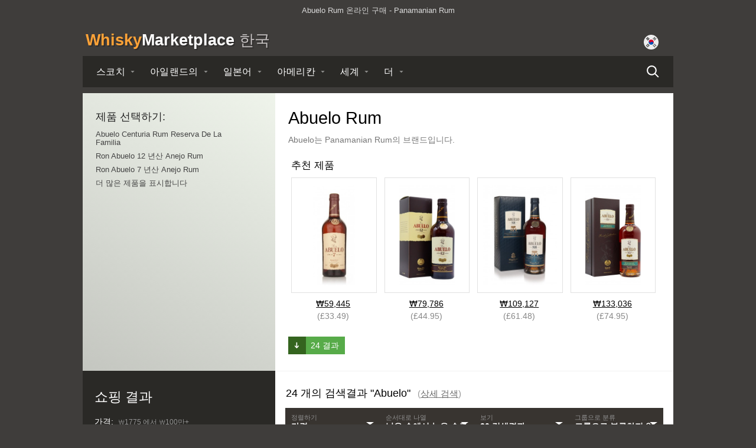

--- FILE ---
content_type: text/html; charset=utf-8
request_url: https://www.whiskymarketplace.kr/abuelo-rum
body_size: 9252
content:
<!DOCTYPE html>
<html xmlns:og="http://ogp.me/ns#" xmlns:fb="http://www.facebook.com/2008/fbml" lang="ko-kr"><head><title>Abuelo Rum - Panamanian Rum, 구매 Abuelo 온라인 구매하기: 위스키 마켓플레이스(Whisky Marketplace) 한국</title><meta name="description" content="Abuelo은 Panamanian Rum 입니다,  마켓플레이스 한국에서 다양한 종류의 Abuelo의 최저 가격을 찾아 보십시오."><meta http-equiv="Content-Type" content="text/html; charset=UTF-8"><meta http-equiv="content-language" content="ko-kr"><link rel="stylesheet" type="text/css" media="screen" href="/assets/css/styles.142.css"><meta name="viewport" content="width=device-width, initial-scale=1"><link rel="stylesheet" type="text/css" media="screen" href="/assets/css/jquery-ui-1.8.9.custom.css?v=142"><meta property="og:title" content="Abuelo - Whisky Marketplace"><meta property="og:type" content="website"><meta property="og:url" content="https://www.whiskymarketplace.kr/abuelo-rum"><meta property="og:image" content="https://www.whiskymarketplace.kr/assets/ui/icon.png"><meta property="og:site_name" content="Whisky Marketplace 한국"><meta property="fb:app_id" content="176110005800317"><meta property="og:description" content="Abuelo"><meta property="og:locale" content=""><meta name="msvalidate.01" content="FE2F56BFC262BADE9B60E8F02DFD0124"><link rel="canonical" href="https://www.whiskymarketplace.kr/abuelo-rum"><link rel="alternate" hreflang="en-au" href="https://www.whiskymarketplace.com.au/abuelo-rum"><link rel="alternate" hreflang="nl-be" href="https://www.whiskymarketplace.be/abuelo-rum"><link rel="alternate" hreflang="en-ca" href="https://www.whiskymarketplace.ca/abuelo-rum"><link rel="alternate" hreflang="fr-fr" href="https://www.whiskymarketplace.fr/abuelo-rum"><link rel="alternate" hreflang="de-de" href="https://www.whiskymarketplace.de/abuelo-rum"><link rel="alternate" hreflang="en-hk" href="https://www.whiskymarketplace.hk/abuelo-rum"><link rel="alternate" hreflang="ja-jp" href="https://www.whiskymarket.jp/abuelo-rum"><link rel="alternate" hreflang="ko-kr" href="https://www.whiskymarketplace.kr/abuelo-rum"><link rel="alternate" hreflang="nl-nl" href="https://www.whiskymarketplace.nl/abuelo-rum"><link rel="alternate" hreflang="en-nz" href="https://www.whiskymarketplace.co.nz/abuelo-rum"><link rel="alternate" hreflang="en-sg" href="https://www.whiskymarketplace.sg/abuelo-rum"><link rel="alternate" hreflang="en-za" href="https://www.whiskymarketplace.co.za/abuelo-rum"><link rel="alternate" hreflang="es-es" href="https://www.whiskymarketplace.es/abuelo-rum"><link rel="alternate" hreflang="sv-se" href="https://www.whiskymarketplace.se/abuelo-rum"><link rel="alternate" hreflang="zh-tw" href="https://www.whiskymarketplace.tw/abuelo-rum"><link rel="alternate" hreflang="en-gb" href="https://www.whiskymarketplace.co.uk/abuelo-rum"><link rel="alternate" hreflang="en-us" href="https://www.whiskymarketplace.com/abuelo-rum"><link rel="icon" type="image/png" href="/assets/icons/favicon.png"><script>
      
        try {
          const lastScrollPosition = localStorage.getItem('navScrollPosition');
          const targetClassName = 'lining-new';

          const applyScrollPosition = () => {
            const liningNew = document.querySelector(`.${targetClassName}`);
            if (liningNew && lastScrollPosition !== null) {
              liningNew.scrollLeft = parseInt(lastScrollPosition, 10);
              liningNew.style.scrollBehavior = 'smooth';
            }
          };

          new MutationObserver((mutations, observer) => {
            if (document.querySelector(`.${targetClassName}`)) {
              applyScrollPosition();
              observer.disconnect();
            }
          }).observe(document, { childList: true, subtree: true });

          applyScrollPosition();
        } catch (e) {}
      
    </script></head><body><script type="text/javascript" src="/assets/js/modernizr.custom.71261.js"></script><div id="main" class="full clearfix "><div class="linear clearfix"><div id="global"><div class="inner-content"><div class="left"><div class="global-text"><p>Abuelo Rum 온라인 구매 - Panamanian Rum</p></div></div></div></div><div id="global-alert-holder"></div><div id="header"><div class="inner-content"><p id="logo-wmp"><a href="/"><span class="whisky">Whisky</span><span class="marketplace">Marketplace</span> <em class="country">한국</em></a></p><div id="global-options"><div id="flag-icon"><img src="https://www.whiskymarketplace.kr/workspace/uploads/flags/korea.svg" alt="KR" width="25" height="25"></div><div class="dropdown-group dropdowns-2"><div id="domains" class="dropdown"></div></div><div class="dropdown-group dropdowns-1"><div id="currency" class="dropdown"><p>통화</p><select><option value="GBP">GBP (£)</option><option value="EUR">EUR (€)</option><option value="USD">USD ($)</option><option value="CAD">CAD (C$)</option><option value="SEK">SEK (kr)</option><option value="AUD">AUD (A$)</option><option value="NZD">NZD (NZ$)</option><option value="JPY">JPY (¥)</option><option value="KRW" selected>KRW (₩)</option><option value="HKD">HKD (HK$)</option><option value="TWD">TWD (NT$)</option><option value="SGD">SGD (S$)</option><option value="ZAR">ZAR (R)</option><option value="CNY">CNY (¥)</option><option value="RUB">RUB (руб)</option><option value="INR">INR (₹)</option><option value="BRL">BRL (R$)</option></select></div></div></div><button id="mobile-menu-icon"><span class="no-show">네비</span></button><button id="mobile-search-icon"><span class="no-show">검색</span></button></div><div id="navigation-new" data-home-text="홈페이지" data-home-active="false" data-search-text="검색" data-search-active="false"><nav><div class="nav-inner-new clear-fix" id="nav-menu"><div class="lining-new"><ul class="menu-list-new"><li data-active="" class="menu-item menu-item--first "><a href="/scotch-whisky" class="menu-item-link">스코치</a><div class="submenu-content-new menu-item-content" id="nav-scotch-whisky"><div class="submenu-base-content"><div class="left"><p>유형</p><ul><li><a href="/single-malt-scotch-whisky">싱글몰트 스카치 위스키</a></li><li><a href="/blended-scotch-whisky">블렌디드 스카치 위스키</a></li><li><a href="/single-grain-scotch-whisky">싱글 그레인 스카치 위스키</a></li></ul><p>지역</p><ul><li><a href="/speyside-scotch-whisky">스페이사이드</a></li><li><a href="/lowland-scotch-whisky">저지대</a></li><li><a href="/islay-scotch-whisky">아일레이섬</a></li><li><a href="/island-scotch-whisky">Island</a></li><li><a href="/highland-scotch-whisky">하일랜드</a></li><li><a href="/campbeltown-scotch-whisky">캠블타운</a></li></ul><p></p><ul><li><a href="/10-year-old-whisky">10 년산 위스키</a></li><li><a href="/15-year-old-whisky">15 년산 위스키</a></li><li><a href="/18-year-old-whisky">18 년산 위스키</a></li><li><a href="/20-year-old-whisky">20 년산 위스키</a></li><li><a href="/30-year-old-whisky">30 년산 위스키</a></li><li><a href="/40-year-old-whisky">40 년산 위스키</a></li><li><a href="/50-year-old-whisky">50 년산 위스키</a></li></ul><p>더보기</p><ul><li><a href="/scotch-whisky">모든 스카치 위스키</a></li></ul></div><div class="right"><p>인기 브랜드</p><ul><li><a href="/aberfeldy-whisky">Aberfeldy</a></li><li><a href="/aberlour-whisky">Aberlour</a></li><li><a href="/ardbeg-whisky">Ardbeg</a></li><li><a href="/ardmore-whisky">Ardmore</a></li><li><a href="/auchentoshan-whisky">Auchentoshan</a></li><li><a href="/balblair-whisky">Balblair</a></li><li><a href="/ballantines-whisky">Ballantines</a></li><li><a href="/balvenie-whisky">Balvenie</a></li><li><a href="/bowmore-whisky">Bowmore</a></li><li><a href="/bruichladdich-whisky">Bruichladdich</a></li><li><a href="/dalmore-whisky">Dalmore</a></li><li><a href="/glenfarclas-whisky">Glenfarclas</a></li><li><a href="/glenfiddich-whisky">Glenfiddich</a></li><li><a href="/glengoyne-whisky">Glengoyne</a></li><li><a href="/glenlivet-whisky">Glenlivet</a></li><li><a href="/glenmorangie-whisky">Glenmorangie</a></li><li><a href="/glenrothes-whisky">Glenrothes</a></li><li><a href="/highland-park-whisky">Highland Park</a></li><li><a href="/isle-of-jura-whisky">Isle of Jura</a></li><li><a href="/johnnie-walker-whisky">Johnnie Walker</a></li><li><a href="/lagavulin-whisky">Lagavulin</a></li><li><a href="/laphroaig-whisky">Laphroaig</a></li><li><a href="/talisker-whisky">Talisker</a></li><li><a href="/macallan-whisky">The Macallan</a></li></ul></div></div></div></li><li data-active="" class="menu-item "><a href="/irish-whiskey" class="menu-item-link">아일랜드의</a><div class="submenu-content-new menu-item-content" id="nav-irish-whiskey"><div class="submenu-base-content"><p>인기 브랜드</p><ul><li><a href="/bushmills-whiskey">Bushmills</a></li><li><a href="/jameson-whiskey">Jameson</a></li><li><a href="/redbreast-whiskey">Redbreast</a></li><li><a href="/tullamore-dew-whiskey">Tullamore Dew</a></li></ul><p>아일랜드 탐험</p><ul><li><a href="/green-spot-whiskey">Green Spot</a></li><li><a href="/teeling-whiskey">Teeling</a></li><li><a href="/yellow-spot-whiskey">Yellow Spot</a></li></ul><p>더보기</p><ul><li><a href="/irish-whiskey">올 아이리쉬 위스키</a></li></ul></div></div></li><li data-active="" class="menu-item "><a href="/japanese-whisky" class="menu-item-link">일본어</a><div class="submenu-content-new menu-item-content" id="nav-japanese-whisky"><div class="submenu-base-content"><p>인기 브랜드</p><ul><li><a href="/suntory-hibiki-whisky">Hibiki</a></li><li><a href="/miyagikyo-whisky">Miyagikyo</a></li><li><a href="/nikka-whisky">Nikka</a></li><li><a href="/suntory-yamazaki-whisky">Yamazaki</a></li><li><a href="/nikka-yoichi-whisky">Yoichi</a></li></ul><p>일본 탐험하기</p><ul><li><a href="/chichibu-whisky">Chichibu</a></li><li><a href="/karuizawa-whisky">Karuizawa</a></li><li><a href="/nikka-taketsuru-whisky">Taketsuru</a></li></ul><p>더보기</p><ul><li><a href="/japanese-whisky">모든 일본 위스키</a></li></ul></div></div></li><li data-active="" class="menu-item "><a href="/american-whiskey" class="menu-item-link">아메리칸</a><div class="submenu-content-new menu-item-content" id="nav-american-whiskey"><div class="submenu-base-content"><p>인기 브랜드</p><ul><li><a href="/buffalo-trace-whiskey">Buffalo Trace</a></li><li><a href="/four-roses-whiskey">Four Roses</a></li><li><a href="/jack-daniels-whiskey">Jack Daniel's</a></li><li><a href="/makers-mark-whisky">Maker's Mark</a></li><li><a href="/woodford-reserve-whiskey">Woodford Reserve</a></li></ul><p>미국 탐험</p><ul><li><a href="/eagle-rare-whiskey">Eagle Rare</a></li><li><a href="/elijah-craig-whiskey">Elijah Craig</a></li><li><a href="/evan-williams-whiskey">Evan Williams</a></li><li><a href="/michters-whiskey">Michter's</a></li><li><a href="/rittenhouse-whiskey">Rittenhouse</a></li><li><a href="/sazerac-whiskey">Sazerac</a></li></ul><p>더보기</p><ul><li><a href="/canadian-whisky">모든 캐나다 위스키</a></li><li><a href="/american-whiskey">올 아메리칸 위스키</a></li></ul></div></div></li><li data-active="" class="menu-item menu-item--mobile-only "><a href="/canadian-whisky" class="menu-item-link">캐나다 사람</a></li><li data-active="" class="menu-item "><a href="/world-whisky" class="menu-item-link">세계</a><div class="submenu-content-new menu-item-content" id="nav-world-whisky"><div class="submenu-base-content"><p>인기 브랜드</p><ul><li><a href="/amrut-indian-whisky">Amrut</a></li><li><a href="/kavalan-whisky">Kavalan</a></li><li><a href="/penderyn-welsh-whisky">Penderyn</a></li></ul><p>세계를 탐험해보세요</p><ul><li><a href="/mackmyra-swedish-whisky">Mackmyra</a></li><li><a href="/paul-john-indian-whisky">Paul John</a></li></ul><p>더보기</p><ul><li><a href="/world-whisky">더 많은 세계 위스키</a></li></ul></div></div></li><li class="menu-item menu-item-more menu-item--mobile-hover"><span class="menu-item-link">더</span><div class="submenu-content-new menu-item-content" id="nav-more"><div class="submenu-base-content"><p>기타 음료</p><ul><li class="menu-item-other" data-active=""><a href="/rum">럼</a></li><li class="menu-item-other" data-active=""><a href="/cognac">코냑</a></li><li class="menu-item-other" data-active=""><a href="/armagnac">아르마냐크</a></li><li class="menu-item-other" data-active=""><a href="/vodka">보드카</a></li><li class="menu-item-other" data-active=""><a href="/gin">진</a></li></ul><p>다른 페이지</p><ul><li class="menu-item-page"><a href="/best-christmas-whisky">크리스마스 위스키</a></li><li class="menu-item-page"><a href="/burns-night-scotch-whisky">번스 나이트 위스키</a></li></ul></div></div></li></ul></div></div><a href="/search" id="navigation-new-search"><span class="no-show">검색</span></a></nav></div><div id="promo-holder"></div></div><div id="top-content"><div class="top-inner clearfix"><div class="right"><div class="clearfix"><h1>Abuelo Rum</h1><div class="text-content" data-show-more="자세히보기" data-show-less="간략히 보기"><p>Abuelo는 Panamanian Rum의 브랜드입니다.</p></div></div><div class="extra-details clearfix"><div id="quick-look" data-title="추천 제품"></div><div class="things"><div class="shopping"><p><a href="#shopping"> 24 결과</a></p></div></div></div></div><div id="catalogue-list" data-open="false" class="left"><p class="title first"><span class="title-text">제품 선택하기: </span><button data-expand="true" data-target="target-category-list" data-text-expand="열다" data-text-collapse="닫기" class="button-outline button-outline--small button-outline--epxand">열다</button></p><div class="list short target-category-list closed-mobile"><div class="viewport small"><div class="overview"><ul id="other-bottlings"><li><a href="/rums/abuelo-centuria-rum-reserva-de-la-familia">Abuelo Centuria Rum Reserva De La Familia</a></li><li><a href="/rums/ron-abuelo-12-year-old-anejo-rum">Ron Abuelo 12 년산  Anejo Rum</a></li><li><a href="/rums/ron-abuelo-7-year-old-anejo-rum">Ron Abuelo 7 년산  Anejo Rum</a></li><li><a href="/abuelo-rum/all">더 많은 제품을 표시합니다</a></li></ul></div></div></div></div></div></div><div id="search" class="advanced"><div id="shopping" class="inner-content"><div id="filters" class="test"><form action="" method="GET"><div class="accessibility meta"><span class="country" rel="GB"></span><span class="currency" rel="KRW"></span><span class="exchange" rel="1775"></span></div><div id="filter-fields" data-currency="KRW" class="mobile-closed clearfix "><div class="inner"><div class="h1"><span class="sub">쇼핑 결과</span></div><p id="clear-filters" class="clear-filters"><a href="#">Reset filters</a></p><div class="row primary clearfix"><div id="price-search" class="column"><div class="title clearfix"><h2>가격: </h2><p class="range"> <span class="low"><span class="symbol">₩</span><span class="value">1</span><span class="abbr"></span></span> 에서 <span class="high"><span class="symbol">₩</span><span class="value">1000000</span><span class="abbr"></span><span class="plus">+</span></span></p></div><p class="note">가격대로 검색</p><div class="slider slider-price"></div></div><div id="age-search" class="column last"><div class="title clearfix"><h2>년수: 
												</h2><p class="range"> <span class="low"><span class="value">3</span></span> 에서 <span class="high"><span class="value">50</span></span><span class="plus">+</span> 년까지</p></div><p class="note">년수 범위로 검색</p><div class="slider slider-age"></div></div><div id="filter-alerts" class="hidden"><div class="inner"></div></div></div><div class="row secondary clearfix"><div class="column last"><div id="abv-search" class="title clearfix"><h2>ABV: </h2><p class="range"><span class="low"><span class="value">40</span>%</span><span class="shorthand"> 이상</span><span class="longhand"> 에서 <span class="high"><span class="value">70</span>%</span><span class="plus">+</span></span></p></div><div class="slider slider-abv"></div></div><div id="vintage-search" class="column"><div class="title clearfix"><h2>빈티지: </h2><p class="range"><span class="low"><span class="value">1900</span></span><span class="shorthand"> 년 이후</span><span class="longhand"> 에서 <span class="high"><span class="value">2026</span></span></span></p></div><div class="slider slider-vintage"></div></div><div id="bottled-search" class="column"><div class="title clearfix"><h2>병입 날짜: </h2><p class="range"><span class="low"><span class="value">1900</span></span><span class="shorthand"> 년 이후</span><span class="longhand"> 에서 <span class="high"><span class="value">2026</span></span></span></p></div><div class="slider slider-bottled"></div></div></div><div class="row secondary clearfix"><div class="column checkboxes"><div class="checkbox"><label><input id="input-samples" type="checkbox"> 미니어처와 샘플 검색</label></div><div class="checkbox"><label><input id="input-stock" type="checkbox"> 재고 품목 포함</label></div></div></div><div id="sidebar-extra"></div></div></div></form></div><div id="advanced" class="context-hub"><div id="advanced-results" class="clearfix"><div class="header"></div><div id="search-prompt"></div><div id="keyword-search" class="column hub shadow "><div class="inner"><div class="lining"><div class="search-wrapper clearfix"><div class="input"><input autocomplete="off" spellcheck="false" id="search-input" class="text" type="text" name="" title="Search" value="Abuelo" placeholder="검색어 입력"><span class="clear"></span></div></div><div class="prompt clearfix" data-loading-results="로딩 중..."></div></div></div></div><div id="main-column"><div class="inner"><div id="info"><div id="loading" class="noshow"><div class="frame"></div></div><h2 id="results-title" class="h2 visible">24 개의 검색결과  "Abuelo" <span class="refine">(<a href="#">상세 검색</a>)</span></h2><p id="prompt-title" class="clearfix"></p></div><div id="search-data" class="visible"><div class="filtering"><div class="box sort"><span class="label">정렬하기</span><span class="value">가격</span><span class="arrow"></span><div class="menu"><ul><li data-val="price">가격</li><li data-val="age">년수</li><li data-val="vintage">빈티지</li><li data-val="abv">ABV</li></ul></div></div><div class="box order"><span class="label">순서대로 나열</span><span class="value">낮은 수에서 높은 수로</span><span class="arrow"></span><div class="menu"><ul><li data-val="asc">낮은 수에서 높은 수로</li><li data-val="desc">높은 수에서 낮은 수로</li></ul></div></div><div class="box total"><span class="label">보기</span><span class="value" data-rows="20">20 검색결과</span><span class="arrow"></span><div class="menu"><ul><li data-val="10">10 검색결과</li><li data-val="20">20 검색결과</li><li data-val="30">30 검색결과</li><li data-val="40">40 검색결과</li><li data-val="50">50 검색결과</li></ul></div></div><div class="box group"><span class="label">그룹으로 분류</span><span class="value">그룹으로 분류하지 않음</span><span class="arrow"></span><div class="menu"><ul><li data-val="no" data-handle="not-grouped">그룹으로 분류하지 않음</li><li data-val="yes" data-handle="retailer">소매상</li></ul></div></div></div></div><div class="mobile-show-filters"><button id="mobile-open-filters" class="button-outline">고급 필터</button></div><div id="results" data-search-category="rum"><div id="retailer-results"><div class="grouping last"><ul class="results"><li data-available="true" class="result-item "><a href="/go/fc7ceb689ad2486e2f6aad3d9b4ace81/hub-results-ron-abuelo-anejo-rum/" class="result-link" target="_blank" data-site="www.htfw.com" data-retailer="Hard to find Whisky" data-handle="ron-abuelo-anejo-rum" data-type="result-brand" data-price="25.95"><div class="item clearfix"><div class="image"><img class="" src="/image/2/0/420/2/images/shops/www.htfw.com/lp19783_2_1.jpg" alt="Ron Abuelo Anejo Rum" data-id="image" data-hash="fc7ceb689ad2486e2f6aad3d9b4ace81" loading="lazy"></div><div class="details"><p class="heading">Ron Abuelo Anejo Rum </p><dl class="description">   <dt class="data-title-size">사이즈:</dt><dd class="data-size">70cl </dd> <dt class="data-title-abv">ABV:</dt><dd class="data-abv">40% </dd></dl><span class="site"><img class="icon" src="/image/2/24/24/5//uploads/retailers/htfw.jpg" alt="" width="24" height="24" loading="lazy"> Hard to find Whisky</span> <span class="price multi-line"><span class="local-price">₩46,061</span> <span class="actual-price" data-base-currency="GBP">(£25.95)</span></span> <span class="buy">지금 구매</span></div></div></a></li><li data-available="true" class="result-item "><a href="/go/caa9c75ca46b160828c1061e75cbe5d6/hub-results-ron-abuelo-anejo-reserva-especial-dark-rum/" class="result-link" target="_blank" data-site="www.masterofmalt.com" data-retailer="Master of Malt" data-handle="ron-abuelo-anejo-reserva-especial-dark-rum" data-type="result-brand" data-price="27.10"><div class="item clearfix"><div class="image"><img class="" src="/image/2/0/360/2/images/shops/www.masterofmalt.com/ron-abuelo-anejo-reserva-especial-rum.jpg" alt="Ron Abuelo Anejo Reserva Especial Dark Rum" data-id="image" data-hash="caa9c75ca46b160828c1061e75cbe5d6" loading="lazy"></div><div class="details"><p class="heading">Ron Abuelo Anejo Reserva Especial Dark Rum </p><dl class="description"><dt class="data-title-age">년수:</dt><dd class="data-age">5</dd>   <dt class="data-title-size">사이즈:</dt><dd class="data-size">70cl </dd> <dt class="data-title-abv">ABV:</dt><dd class="data-abv">40% </dd></dl><span class="site"><img class="icon" src="/image/2/24/24/5//uploads/retailers/mom.jpg" alt="" width="24" height="24" loading="lazy"> Master of Malt</span> <span class="price multi-line"><span class="local-price">₩48,103</span> <span class="actual-price" data-base-currency="GBP">(£27.10)</span></span> <span class="buy">지금 구매</span></div></div></a></li><li data-available="true" class="result-item "><a href="https://www.awin1.com/cread.php?awinmid=400&amp;awinaffid=62838&amp;clickref=/hub-results-&amp;clickref2=bounceless&amp;ued=https://www.thewhiskyexchange.com/p/31629/ron-abuelo-anejo-reserva-especial-rum-40-single-modernist-rum" class="result-link" target="_blank" data-site="www.thewhiskyexchange.com" data-retailer="The Whisky Exchange" data-handle="ron-abuelo-anejo-reserva-especial-rum-40-single-modernist-rum" data-type="result-brand" data-price="27.50"><div class="item clearfix"><div class="image"><img class="" src="/image/2/0/400/2/images/shops/www.thewhiskyexchange.com/rum_abu5.jpg" alt="Ron Abuelo Anejo Reserva Especial Rum (40%) Single Modernist Rum" data-id="image" data-hash="ff225032aef4da9e9749abeacb18a607" loading="lazy"></div><div class="details"><p class="heading">Ron Abuelo Anejo Reserva Especial Rum (40%) Single Modernist Rum </p><dl class="description">   <dt class="data-title-size">사이즈:</dt><dd class="data-size">70cl </dd> <dt class="data-title-abv">ABV:</dt><dd class="data-abv">40% </dd></dl><span class="site"><img class="icon" src="/image/2/24/24/5//uploads/retailers/twe.jpg" alt="" width="24" height="24" loading="lazy"> The Whisky Exchange</span> <span class="price multi-line"><span class="local-price">₩48,813</span> <span class="actual-price" data-base-currency="GBP">(£27.50)</span></span> <span class="buy">지금 구매</span></div></div></a></li><li data-available="true" class="result-item "><a href="/go/740eea549351a6cf83bbb7043ab3167d/hub-results-ron-abuelo-7-year-old-dark-rum/" class="result-link" target="_blank" data-site="www.masterofmalt.com" data-retailer="Master of Malt" data-handle="ron-abuelo-7-year-old-dark-rum" data-type="result-brand" data-price="33.49"><div class="item clearfix"><div class="image"><img class="" src="/image/2/0/360/2/images/shops/www.masterofmalt.com/ron-abuelo-7-year-old-anejo-rum.jpg" alt="Ron Abuelo 7 Year Old Dark Rum" data-id="image" data-hash="740eea549351a6cf83bbb7043ab3167d" loading="lazy"></div><div class="details"><p class="heading">Ron Abuelo 7 년산  Dark Rum </p><dl class="description"><dt class="data-title-age">년수:</dt><dd class="data-age">7</dd>   <dt class="data-title-size">사이즈:</dt><dd class="data-size">70cl </dd> <dt class="data-title-abv">ABV:</dt><dd class="data-abv">40% </dd></dl><span class="site"><img class="icon" src="/image/2/24/24/5//uploads/retailers/mom.jpg" alt="" width="24" height="24" loading="lazy"> Master of Malt</span> <span class="price multi-line"><span class="local-price">₩59,445</span> <span class="actual-price" data-base-currency="GBP">(£33.49)</span></span> <span class="buy">지금 구매</span></div></div></a></li><li data-available="true" class="result-item "><a href="https://www.awin1.com/cread.php?awinmid=400&amp;awinaffid=62838&amp;clickref=/hub-results-&amp;clickref2=bounceless&amp;ued=https://www.thewhiskyexchange.com/p/9307/ron-abuelo-7-year-old-anejo-rum-single-modernist-rum" class="result-link" target="_blank" data-site="www.thewhiskyexchange.com" data-retailer="The Whisky Exchange" data-handle="ron-abuelo-7-year-old-anejo-rum-single-modernist-rum" data-type="result-brand" data-price="33.50"><div class="item clearfix"><div class="image"><img class="" src="/image/2/0/400/2/images/shops/www.thewhiskyexchange.com/rum_abu2.jpg" alt="Ron Abuelo 7 Year Old Anejo Rum Single Modernist Rum" data-id="image" data-hash="79ea2f74cb23e47cd78a5bbbfa99a6ea" loading="lazy"></div><div class="details"><p class="heading">Ron Abuelo 7 년산  Anejo Rum Single Modernist Rum </p><dl class="description"><dt class="data-title-age">년수:</dt><dd class="data-age">7</dd>   <dt class="data-title-size">사이즈:</dt><dd class="data-size">70cl </dd> <dt class="data-title-abv">ABV:</dt><dd class="data-abv">40% </dd></dl><span class="site"><img class="icon" src="/image/2/24/24/5//uploads/retailers/twe.jpg" alt="" width="24" height="24" loading="lazy"> The Whisky Exchange</span> <span class="price multi-line"><span class="local-price">₩59,463</span> <span class="actual-price" data-base-currency="GBP">(£33.50)</span></span> <span class="buy">지금 구매</span></div></div></a></li><li data-available="true" class="result-item "><a href="/go/f6c5b4d69e5693d2281743a2062fe864/hub-results-ron-abuelo-anos-7-year-old-rum/" class="result-link" target="_blank" data-site="www.htfw.com" data-retailer="Hard to find Whisky" data-handle="ron-abuelo-anos-7-year-old-rum" data-type="result-brand" data-price="34.95"><div class="item clearfix"><div class="image"><img class="" src="/image/2/0/420/2/images/shops/www.htfw.com/lp19784_5_1.jpg" alt="Ron Abuelo Anos 7 year old Rum" data-id="image" data-hash="f6c5b4d69e5693d2281743a2062fe864" loading="lazy"></div><div class="details"><p class="heading">Ron Abuelo Anos 7 년산  Rum </p><dl class="description"><dt class="data-title-age">년수:</dt><dd class="data-age">7</dd>   <dt class="data-title-size">사이즈:</dt><dd class="data-size">70cl </dd> <dt class="data-title-abv">ABV:</dt><dd class="data-abv">40% </dd></dl><span class="site"><img class="icon" src="/image/2/24/24/5//uploads/retailers/htfw.jpg" alt="" width="24" height="24" loading="lazy"> Hard to find Whisky</span> <span class="price multi-line"><span class="local-price">₩62,036</span> <span class="actual-price" data-base-currency="GBP">(£34.95)</span></span> <span class="buy">지금 구매</span></div></div></a></li><li data-available="true" class="result-item "><a href="https://www.awin1.com/cread.php?awinmid=400&amp;awinaffid=62838&amp;clickref=/hub-results-&amp;clickref2=bounceless&amp;ued=https://www.thewhiskyexchange.com/p/10951/ron-abuelo-12-year-old-anejo-rum-single-modernist-rum" class="result-link" target="_blank" data-site="www.thewhiskyexchange.com" data-retailer="The Whisky Exchange" data-handle="ron-abuelo-12-year-old-anejo-rum-single-modernist-rum" data-type="result-brand" data-price="41.50"><div class="item clearfix"><div class="image"><img class="" src="/image/2/0/400/2/images/shops/www.thewhiskyexchange.com/rum_abu3.jpg" alt="Ron Abuelo 12 Year Old Anejo Rum Single Modernist Rum" data-id="image" data-hash="721025dca93cb5062a703175ec532266" loading="lazy"></div><div class="details"><p class="heading">Ron Abuelo 12 년산  Anejo Rum Single Modernist Rum </p><dl class="description"><dt class="data-title-age">년수:</dt><dd class="data-age">12</dd>   <dt class="data-title-size">사이즈:</dt><dd class="data-size">70cl </dd> <dt class="data-title-abv">ABV:</dt><dd class="data-abv">40% </dd></dl><span class="site"><img class="icon" src="/image/2/24/24/5//uploads/retailers/twe.jpg" alt="" width="24" height="24" loading="lazy"> The Whisky Exchange</span> <span class="price multi-line"><span class="local-price">₩73,663</span> <span class="actual-price" data-base-currency="GBP">(£41.50)</span></span> <span class="buy">지금 구매</span></div></div></a></li><li data-available="true" class="result-item "><a href="/go/de1fcb6e91abe88a7502ba7925d96eaf/hub-results-ron-abuelo-anos-12-year-old-rum/" class="result-link" target="_blank" data-site="www.htfw.com" data-retailer="Hard to find Whisky" data-handle="ron-abuelo-anos-12-year-old-rum" data-type="result-brand" data-price="44.95"><div class="item clearfix"><div class="image"><img class="" src="/image/2/0/420/2/images/shops/www.htfw.com/lp19785_5_1.jpg" alt="Ron Abuelo Anos 12 year old Rum" data-id="image" data-hash="de1fcb6e91abe88a7502ba7925d96eaf" loading="lazy"></div><div class="details"><p class="heading">Ron Abuelo Anos 12 년산  Rum </p><dl class="description"><dt class="data-title-age">년수:</dt><dd class="data-age">12</dd>   <dt class="data-title-size">사이즈:</dt><dd class="data-size">70cl </dd> <dt class="data-title-abv">ABV:</dt><dd class="data-abv">40% </dd></dl><span class="site"><img class="icon" src="/image/2/24/24/5//uploads/retailers/htfw.jpg" alt="" width="24" height="24" loading="lazy"> Hard to find Whisky</span> <span class="price multi-line"><span class="local-price">₩79,786</span> <span class="actual-price" data-base-currency="GBP">(£44.95)</span></span> <span class="buy">지금 구매</span></div></div></a></li><li data-available="true" class="result-item "><a href="/go/d182d49b8e33922a1fc0fa8f865d3890/hub-results-ron-abuelo-xii-two-oaks-dark-rum/" class="result-link" target="_blank" data-site="www.masterofmalt.com" data-retailer="Master of Malt" data-handle="ron-abuelo-xii-two-oaks-dark-rum" data-type="result-brand" data-price="54.94"><div class="item clearfix"><div class="image"><img class="" src="/image/2/0/360/2/images/shops/www.masterofmalt.com/ron-abuelo-xii-two-oaks-rum.jpg" alt="Ron Abuelo XII Two Oaks Dark Rum" data-id="image" data-hash="d182d49b8e33922a1fc0fa8f865d3890" loading="lazy"></div><div class="details"><p class="heading">Ron Abuelo XII Two Oaks Dark Rum </p><dl class="description">   <dt class="data-title-size">사이즈:</dt><dd class="data-size">70cl </dd> <dt class="data-title-abv">ABV:</dt><dd class="data-abv">40% </dd></dl><span class="site"><img class="icon" src="/image/2/24/24/5//uploads/retailers/mom.jpg" alt="" width="24" height="24" loading="lazy"> Master of Malt</span> <span class="price multi-line"><span class="local-price">₩97,519</span> <span class="actual-price" data-base-currency="GBP">(£54.94)</span></span> <span class="buy">지금 구매</span></div></div></a></li><li data-available="true" class="result-item "><a href="https://www.awin1.com/cread.php?awinmid=400&amp;awinaffid=62838&amp;clickref=/hub-results-&amp;clickref2=bounceless&amp;ued=https://www.thewhiskyexchange.com/p/51839/ron-abuelo-12-year-old-two-oaks-single-modernist-rum" class="result-link" target="_blank" data-site="www.thewhiskyexchange.com" data-retailer="The Whisky Exchange" data-handle="ron-abuelo-12-year-old-two-oaks-single-modernist-rum" data-type="result-brand" data-price="54.95"><div class="item clearfix"><div class="image"><img class="" src="/image/2/0/400/2/images/shops/www.thewhiskyexchange.com/rum_abu9.jpg" alt="Ron Abuelo 12 Year Old Two Oaks Single Modernist Rum" data-id="image" data-hash="43dafc2fe563d8471d8115a8c9479847" loading="lazy"></div><div class="details"><p class="heading">Ron Abuelo 12 년산  Two Oaks Single Modernist Rum </p><dl class="description"><dt class="data-title-age">년수:</dt><dd class="data-age">12</dd>   <dt class="data-title-size">사이즈:</dt><dd class="data-size">70cl </dd> <dt class="data-title-abv">ABV:</dt><dd class="data-abv">40% </dd></dl><span class="site"><img class="icon" src="/image/2/24/24/5//uploads/retailers/twe.jpg" alt="" width="24" height="24" loading="lazy"> The Whisky Exchange</span> <span class="price multi-line"><span class="local-price">₩97,536</span> <span class="actual-price" data-base-currency="GBP">(£54.95)</span></span> <span class="buy">지금 구매</span></div></div></a></li><li data-available="true" class="result-item "><a href="/go/3d42f94f362884f56a8766e86aeb4975/hub-results-ron-abuelo-two-oak-double-matured-rum/" class="result-link" target="_blank" data-site="www.htfw.com" data-retailer="Hard to find Whisky" data-handle="ron-abuelo-two-oak-double-matured-rum" data-type="result-brand" data-price="59.95"><div class="item clearfix"><div class="image"><img class="" src="/image/2/0/420/2/images/shops/www.htfw.com/lp19791_5_1.jpg" alt="Ron Abuelo Two Oak - Double Matured Rum" data-id="image" data-hash="3d42f94f362884f56a8766e86aeb4975" loading="lazy"></div><div class="details"><p class="heading">Ron Abuelo Two Oak - Double Matured Rum </p><dl class="description">   <dt class="data-title-size">사이즈:</dt><dd class="data-size">70cl </dd> <dt class="data-title-abv">ABV:</dt><dd class="data-abv">40% </dd></dl><span class="site"><img class="icon" src="/image/2/24/24/5//uploads/retailers/htfw.jpg" alt="" width="24" height="24" loading="lazy"> Hard to find Whisky</span> <span class="price multi-line"><span class="local-price">₩106,411</span> <span class="actual-price" data-base-currency="GBP">(£59.95)</span></span> <span class="buy">지금 구매</span></div></div></a></li><li data-available="true" class="result-item "><a href="/go/4af0fc5ceaf881b39e2b8604b1efc1ff/hub-results-ron-abuelo-xii-three-angels-dark-rum/" class="result-link" target="_blank" data-site="www.masterofmalt.com" data-retailer="Master of Malt" data-handle="ron-abuelo-xii-three-angels-dark-rum" data-type="result-brand" data-price="61.48"><div class="item clearfix"><div class="image"><img class="" src="/image/2/0/360/2/images/shops/www.masterofmalt.com/ron-abuelo-xii-three-angels-rum.jpg" alt="Ron Abuelo XII Three Angels Dark Rum" data-id="image" data-hash="4af0fc5ceaf881b39e2b8604b1efc1ff" loading="lazy"></div><div class="details"><p class="heading">Ron Abuelo XII Three Angels Dark Rum </p><dl class="description"><dt class="data-title-age">년수:</dt><dd class="data-age">12</dd>   <dt class="data-title-size">사이즈:</dt><dd class="data-size">70cl </dd> <dt class="data-title-abv">ABV:</dt><dd class="data-abv">43% </dd></dl><span class="site"><img class="icon" src="/image/2/24/24/5//uploads/retailers/mom.jpg" alt="" width="24" height="24" loading="lazy"> Master of Malt</span> <span class="price multi-line"><span class="local-price">₩109,127</span> <span class="actual-price" data-base-currency="GBP">(£61.48)</span></span> <span class="buy">지금 구매</span></div></div></a></li><li data-available="true" class="result-item "><a href="/go/b02769a7b8add04cacf90917e661b293/hub-results-ron-abuelo-xv-oloroso-sherry-cask-finish-dark-rum/" class="result-link" target="_blank" data-site="www.masterofmalt.com" data-retailer="Master of Malt" data-handle="ron-abuelo-xv-oloroso-sherry-cask-finish-dark-rum" data-type="result-brand" data-price="67.49"><div class="item clearfix"><div class="image"><img class="" src="/image/2/0/360/2/images/shops/www.masterofmalt.com/ron-abuelo-xv-oloroso-sherry-cask-finish-rum.jpg" alt="Ron Abuelo XV - Oloroso Sherry Cask Finish Dark Rum" data-id="image" data-hash="b02769a7b8add04cacf90917e661b293" loading="lazy"></div><div class="details"><p class="heading">Ron Abuelo XV - Oloroso Sherry Cask Finish Dark Rum </p><dl class="description">   <dt class="data-title-size">사이즈:</dt><dd class="data-size">70cl </dd> <dt class="data-title-abv">ABV:</dt><dd class="data-abv">40% </dd></dl><span class="site"><img class="icon" src="/image/2/24/24/5//uploads/retailers/mom.jpg" alt="" width="24" height="24" loading="lazy"> Master of Malt</span> <span class="price multi-line"><span class="local-price">₩119,795</span> <span class="actual-price" data-base-currency="GBP">(£67.49)</span></span> <span class="buy">지금 구매</span></div></div></a></li><li data-available="true" class="result-item "><a href="https://www.awin1.com/cread.php?awinmid=400&amp;awinaffid=62838&amp;clickref=/hub-results-&amp;clickref2=bounceless&amp;ued=https://www.thewhiskyexchange.com/p/33879/ron-abuelo-15-year-old-oloroso-cask-finish-single-modernist-rum" class="result-link" target="_blank" data-site="www.thewhiskyexchange.com" data-retailer="The Whisky Exchange" data-handle="ron-abuelo-15-year-old-oloroso-cask-finish-single-modernist-rum" data-type="result-brand" data-price="67.50"><div class="item clearfix"><div class="image"><img class="" src="/image/2/0/400/2/images/shops/www.thewhiskyexchange.com/rum_abu6.jpg" alt="Ron Abuelo 15 Year Old Oloroso Cask Finish Single Modernist Rum" data-id="image" data-hash="604abfd659e8639a702233fbb3d32c8a" loading="lazy"></div><div class="details"><p class="heading">Ron Abuelo 15 년산  Oloroso Cask Finish Single Modernist Rum </p><dl class="description"><dt class="data-title-age">년수:</dt><dd class="data-age">15</dd>   <dt class="data-title-size">사이즈:</dt><dd class="data-size">70cl </dd> <dt class="data-title-abv">ABV:</dt><dd class="data-abv">40% </dd></dl><span class="site"><img class="icon" src="/image/2/24/24/5//uploads/retailers/twe.jpg" alt="" width="24" height="24" loading="lazy"> The Whisky Exchange</span> <span class="price multi-line"><span class="local-price">₩119,813</span> <span class="actual-price" data-base-currency="GBP">(£67.50)</span></span> <span class="buy">지금 구매</span></div></div></a></li><li data-available="true" class="result-item "><a href="https://www.awin1.com/cread.php?awinmid=400&amp;awinaffid=62838&amp;clickref=/hub-results-&amp;clickref2=bounceless&amp;ued=https://www.thewhiskyexchange.com/p/33881/ron-abuelo-15-year-old-tawny-port-finish-single-modernist-rum" class="result-link" target="_blank" data-site="www.thewhiskyexchange.com" data-retailer="The Whisky Exchange" data-handle="ron-abuelo-15-year-old-tawny-port-finish-single-modernist-rum" data-type="result-brand" data-price="67.50"><div class="item clearfix"><div class="image"><img class="" src="/image/2/0/400/2/images/shops/www.thewhiskyexchange.com/rum_abu8.jpg" alt="Ron Abuelo 15 Year Old Tawny Port Finish Single Modernist Rum" data-id="image" data-hash="8b7c3eb3e7d7661f392d97aad1d979f4" loading="lazy"></div><div class="details"><p class="heading">Ron Abuelo 15 년산  Tawny Port Finish Single Modernist Rum </p><dl class="description"><dt class="data-title-age">년수:</dt><dd class="data-age">15</dd>   <dt class="data-title-size">사이즈:</dt><dd class="data-size">70cl </dd> <dt class="data-title-abv">ABV:</dt><dd class="data-abv">40% </dd></dl><span class="site"><img class="icon" src="/image/2/24/24/5//uploads/retailers/twe.jpg" alt="" width="24" height="24" loading="lazy"> The Whisky Exchange</span> <span class="price multi-line"><span class="local-price">₩119,813</span> <span class="actual-price" data-base-currency="GBP">(£67.50)</span></span> <span class="buy">지금 구매</span></div></div></a></li><li data-available="true" class="result-item "><a href="https://www.awin1.com/cread.php?awinmid=400&amp;awinaffid=62838&amp;clickref=/hub-results-&amp;clickref2=bounceless&amp;ued=https://www.thewhiskyexchange.com/p/33880/ron-abuelo-15-year-old-napoleon-cognac-cask-finish" class="result-link" target="_blank" data-site="www.thewhiskyexchange.com" data-retailer="The Whisky Exchange" data-handle="ron-abuelo-15-year-old-napoleon-cognac-cask-finish" data-type="result-brand" data-price="67.50"><div class="item clearfix"><div class="image"><img class="" src="/image/2/0/400/2/images/shops/www.thewhiskyexchange.com/rum_abu7.jpg" alt="Ron Abuelo 15 Year Old Napoleon Cognac Cask Finish" data-id="image" data-hash="6e1b1bc96fe0c816dc4810326230de0a" loading="lazy"></div><div class="details"><p class="heading">Ron Abuelo 15 년산  Napoleon Cognac Cask Finish </p><dl class="description"><dt class="data-title-age">년수:</dt><dd class="data-age">15</dd>   <dt class="data-title-size">사이즈:</dt><dd class="data-size">70cl </dd> <dt class="data-title-abv">ABV:</dt><dd class="data-abv">40% </dd></dl><span class="site"><img class="icon" src="/image/2/24/24/5//uploads/retailers/twe.jpg" alt="" width="24" height="24" loading="lazy"> The Whisky Exchange</span> <span class="price multi-line"><span class="local-price">₩119,813</span> <span class="actual-price" data-base-currency="GBP">(£67.50)</span></span> <span class="buy">지금 구매</span></div></div></a></li><li data-available="true" class="result-item "><a href="/go/d9d8ae4b08d479e90482b48ed8dd0239/hub-results-ron-abuelo-xv-napoleon-cognac-cask-finish-dark-rum/" class="result-link" target="_blank" data-site="www.masterofmalt.com" data-retailer="Master of Malt" data-handle="ron-abuelo-xv-napoleon-cognac-cask-finish-dark-rum" data-type="result-brand" data-price="67.74"><div class="item clearfix"><div class="image"><img class="" src="/image/2/0/360/2/images/shops/www.masterofmalt.com/ron-abuelo-xv-napoleon-cognac-cask-finish-rum.jpg" alt="Ron Abuelo XV - Napoleon Cognac Cask Finish Dark Rum" data-id="image" data-hash="d9d8ae4b08d479e90482b48ed8dd0239" loading="lazy"></div><div class="details"><p class="heading">Ron Abuelo XV - Napoleon Cognac Cask Finish Dark Rum </p><dl class="description">   <dt class="data-title-size">사이즈:</dt><dd class="data-size">70cl </dd> <dt class="data-title-abv">ABV:</dt><dd class="data-abv">40% </dd></dl><span class="site"><img class="icon" src="/image/2/24/24/5//uploads/retailers/mom.jpg" alt="" width="24" height="24" loading="lazy"> Master of Malt</span> <span class="price multi-line"><span class="local-price">₩120,238</span> <span class="actual-price" data-base-currency="GBP">(£67.74)</span></span> <span class="buy">지금 구매</span></div></div></a></li><li data-available="true" class="result-item "><a href="/go/f85d56076eeb3777132795df34b40fa0/hub-results-ron-abuelo-finish-collection-oloroso-rum/" class="result-link" target="_blank" data-site="www.htfw.com" data-retailer="Hard to find Whisky" data-handle="ron-abuelo-finish-collection-oloroso-rum" data-type="result-brand" data-price="74.95"><div class="item clearfix"><div class="image"><img class="" src="/image/2/0/420/2/images/shops/www.htfw.com/lp19788_5_1.jpg" alt="Ron Abuelo Finish Collection - Oloroso Rum" data-id="image" data-hash="f85d56076eeb3777132795df34b40fa0" loading="lazy"></div><div class="details"><p class="heading">Ron Abuelo Finish Collection - Oloroso Rum </p><dl class="description">   <dt class="data-title-size">사이즈:</dt><dd class="data-size">70cl </dd> <dt class="data-title-abv">ABV:</dt><dd class="data-abv">40% </dd></dl><span class="site"><img class="icon" src="/image/2/24/24/5//uploads/retailers/htfw.jpg" alt="" width="24" height="24" loading="lazy"> Hard to find Whisky</span> <span class="price multi-line"><span class="local-price">₩133,036</span> <span class="actual-price" data-base-currency="GBP">(£74.95)</span></span> <span class="buy">지금 구매</span></div></div></a></li><li data-available="true" class="result-item "><a href="/go/76e93f8bc504e67c61c0da13a7d40364/hub-results-ron-abuelo-finish-collection-napoleon-rum/" class="result-link" target="_blank" data-site="www.htfw.com" data-retailer="Hard to find Whisky" data-handle="ron-abuelo-finish-collection-napoleon-rum" data-type="result-brand" data-price="74.95"><div class="item clearfix"><div class="image"><img class="" src="/image/2/0/420/2/images/shops/www.htfw.com/lp19789_6_1.jpg" alt="Ron Abuelo Finish Collection - Napoleon Rum" data-id="image" data-hash="76e93f8bc504e67c61c0da13a7d40364" loading="lazy"></div><div class="details"><p class="heading">Ron Abuelo Finish Collection - Napoleon Rum </p><dl class="description">   <dt class="data-title-size">사이즈:</dt><dd class="data-size">70cl </dd> <dt class="data-title-abv">ABV:</dt><dd class="data-abv">40% </dd></dl><span class="site"><img class="icon" src="/image/2/24/24/5//uploads/retailers/htfw.jpg" alt="" width="24" height="24" loading="lazy"> Hard to find Whisky</span> <span class="price multi-line"><span class="local-price">₩133,036</span> <span class="actual-price" data-base-currency="GBP">(£74.95)</span></span> <span class="buy">지금 구매</span></div></div></a></li><li data-available="true" class="result-item last "><a href="/go/330b6c21bc9c44b360cc7b3706d4937b/hub-results-ron-abuelo-finish-collection-tawny-15-year-old-rum/" class="result-link" target="_blank" data-site="www.htfw.com" data-retailer="Hard to find Whisky" data-handle="ron-abuelo-finish-collection-tawny-15-year-old-rum" data-type="result-brand" data-price="74.95"><div class="item clearfix"><div class="image"><img class="" src="/image/2/0/420/2/images/shops/www.htfw.com/lp19790_5_1.jpg" alt="Ron Abuelo Finish Collection - Tawny 15 year old Rum" data-id="image" data-hash="330b6c21bc9c44b360cc7b3706d4937b" loading="lazy"></div><div class="details"><p class="heading">Ron Abuelo Finish Collection - Tawny 15 년산  Rum </p><dl class="description"><dt class="data-title-age">년수:</dt><dd class="data-age">15</dd>   <dt class="data-title-size">사이즈:</dt><dd class="data-size">70cl </dd> <dt class="data-title-abv">ABV:</dt><dd class="data-abv">40% </dd></dl><span class="site"><img class="icon" src="/image/2/24/24/5//uploads/retailers/htfw.jpg" alt="" width="24" height="24" loading="lazy"> Hard to find Whisky</span> <span class="price multi-line"><span class="local-price">₩133,036</span> <span class="actual-price" data-base-currency="GBP">(£74.95)</span></span> <span class="buy">지금 구매</span></div></div></a></li></ul><p class="total-results">20개 중 24 번째 제품</p></div><div class="more-results-container"><button class="button-solid button-solid--large more-results" data-loading-text="로딩 중..." data-start="20">결과 더 보기 
					(<span data-total="24">4</span>)
				</button></div></div></div></div></div></div></div></div></div></div></div><div id="footer" data-ref="r:hub c:hub"><div class="footer-inner clearfix"><div class="column double"><div class="clearfix about"><p class="h2 line">위스키 가격</p><p>이 검색결과에 나온 가격은 공시 가격이며 변경될 수 있습니다. 구매를 완료하기 전에 위스키 소매상의 웹사이트를 확인해 보십시오.  가격은 VAT와 판매세를 포함하나 배송료는 포함되지 않습니다. 귀하의 주문에는 수입 관세가 부과될 수도 있습니다.</p></div><div class="clearfix"><div class="split"><p class="h2">사이트 링크</p><ul><li><a href="/search">고급 검색</a></li><li><a href="/about#faq">자주묻는 질문</a></li></ul></div></div></div><div class="column double last"><p class="h2 line">뉴스 및 업데이트</p><p>위스키 뉴스 업데이트가 여기에 표시됩니다.</p></div></div><p class="copyright">© 2026 Whisky Marketplace 한국. 온라인에서 위스키를 구매하여 모든 종류의 위스키, 위스키, 버번과 다른 제품을 가장 저렴한 가격에 구입하십시오. <a href="/about#legal">Legal</a> - <a href="/sitemap">사이트맵</a><br><span id="international-sites-footer"><span data-tld="com.au" data-path="/abuelo-rum" data-name="Australia"></span><span data-tld="be" data-path="/abuelo-rum" data-name="België"></span><span data-tld="ca" data-path="/abuelo-rum" data-name="Canada"></span><span data-tld="fr" data-path="/abuelo-rum" data-name="France"></span><span data-tld="de" data-path="/abuelo-rum" data-name="Deutschland"></span><span data-tld="hk" data-path="/abuelo-rum" data-name="Hong Kong"></span><span data-tld="jp" data-path="/abuelo-rum" data-name="日本版"></span><span data-tld="kr" data-path="/abuelo-rum" data-name="한국" class="local"></span><span data-tld="nl" data-path="/abuelo-rum" data-name="Nederland"></span><span data-tld="co.nz" data-path="/abuelo-rum" data-name="New Zealand"></span><span data-tld="sg" data-path="/abuelo-rum" data-name="Singapore"></span><span data-tld="co.za" data-path="/abuelo-rum" data-name="South Africa"></span><span data-tld="es" data-path="/abuelo-rum" data-name="España"></span><span data-tld="se" data-path="/abuelo-rum" data-name="Sverige"></span><span data-tld="tw" data-path="/abuelo-rum" data-name="台灣"></span><span data-tld="co.uk" data-path="/abuelo-rum" data-name="UK"></span><span data-tld="com" data-path="/abuelo-rum" data-name="US"></span></span><span id="currencies-data" data-symbol-GBP="£" data-symbol-EUR="€" data-symbol-USD="$" data-symbol-CAD="C$" data-symbol-SEK="kr" data-symbol-AUD="A$" data-symbol-NZD="NZ$" data-symbol-JPY="¥" data-symbol-KRW="₩" data-symbol-HKD="HK$" data-symbol-TWD="NT$" data-symbol-SGD="S$" data-symbol-ZAR="R" data-symbol-CNY="¥" data-symbol-RUB="руб" data-symbol-INR="₹" data-symbol-BRL="R$"></span></p></div><script type="text/javascript" src="/assets/js/jquery-1.7.2.js"></script><script type="text/javascript" src="/assets/js/jquery-ui-1.8.8.custom.min.js"></script><script type="text/javascript" src="/assets/js/jquery.ui.touch-punch.min.js"></script><script type="text/javascript" src="/assets/js/jquery.ajaxmanager.js"></script><script type="text/javascript" src="/assets/js/jquery.megamenu.js"></script><script type="text/javascript" src="/assets/js/jquery.widont.js"></script><script type="text/javascript" src="/assets/js/jquery.touchwipe.min.js"></script><script type="text/javascript" src="/assets/js/quicksilver.js"></script><script type="text/javascript" src="/assets/js/jquery.scrollto.js"></script><script type="text/javascript" src="/assets/js/jquery.selectbox.js"></script><script type="text/javascript" src="/assets/js/jquery.expander.min.js"></script><script type="text/javascript" src="/assets/js/jquery.tinyscrollbar.js"></script><script type="text/javascript" src="/assets/js/hash.js"></script><script type="text/javascript" src="/assets/js/common.142.js"></script><script type="text/javascript" src="/assets/js/search.142.js"></script><script><!--
          var _gaq = _gaq || [];
          var measurement_id = 'G-V470LFM0NP';
          (function(w,d,s,l,i){w[l]=w[l]||[];w[l].push({'gtm.start':
          new Date().getTime(),event:'gtm.js'});var f=d.getElementsByTagName(s)[0],
          j=d.createElement(s),dl=l!='dataLayer'?'&l='+l:'';j.async=true;j.src=
          'https://www.googletagmanager.com/gtm.js?id='+i+dl;f.parentNode.insertBefore(j,f);
          })(window,document,'script','dataLayer','GTM-5N22NC5M');
        //--></script><script src="https://www.dwin2.com/pub.62838.min.js"></script><script defer src="https://static.cloudflareinsights.com/beacon.min.js/vcd15cbe7772f49c399c6a5babf22c1241717689176015" integrity="sha512-ZpsOmlRQV6y907TI0dKBHq9Md29nnaEIPlkf84rnaERnq6zvWvPUqr2ft8M1aS28oN72PdrCzSjY4U6VaAw1EQ==" data-cf-beacon='{"version":"2024.11.0","token":"9d76f83d0c3244ada4b6223990d7aeb4","r":1,"server_timing":{"name":{"cfCacheStatus":true,"cfEdge":true,"cfExtPri":true,"cfL4":true,"cfOrigin":true,"cfSpeedBrain":true},"location_startswith":null}}' crossorigin="anonymous"></script>
</body></html>


--- FILE ---
content_type: text/html; charset=utf-8
request_url: https://www.whiskymarketplace.kr/ajax/domain-check/?nocache=8.366897800231862e+24
body_size: -519
content:
<body><div id="return"></div></body>
